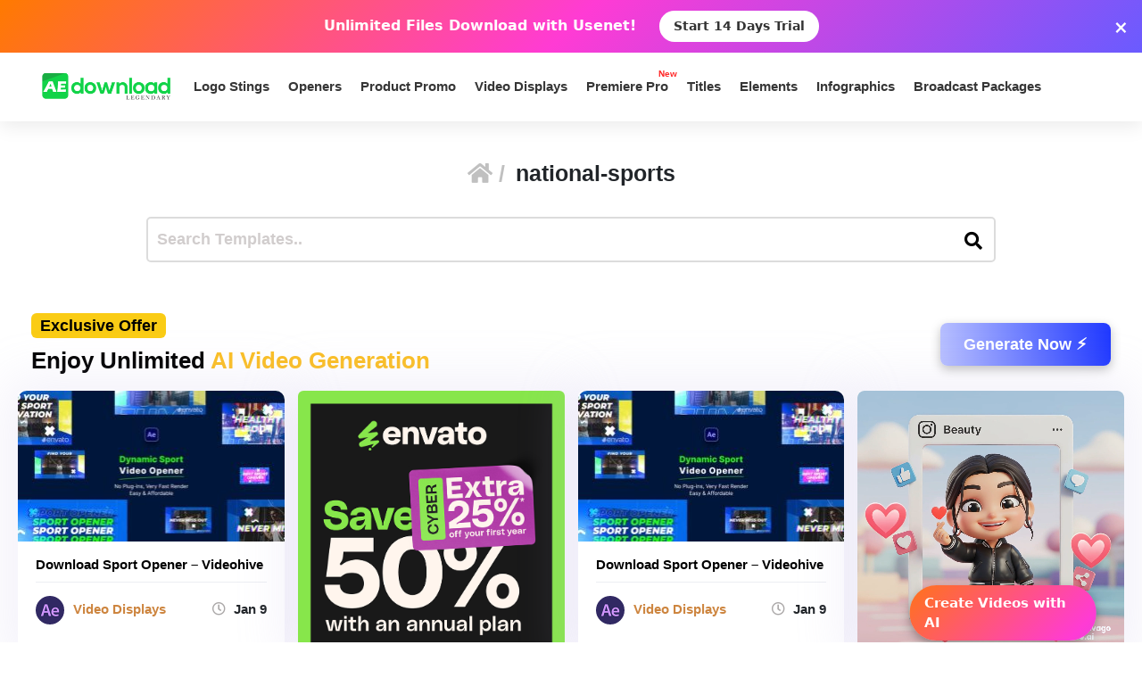

--- FILE ---
content_type: text/html; charset=utf-8
request_url: https://www.google.com/recaptcha/api2/aframe
body_size: 266
content:
<!DOCTYPE HTML><html><head><meta http-equiv="content-type" content="text/html; charset=UTF-8"></head><body><script nonce="ILXqfcWcGseRbVE1W00BiQ">/** Anti-fraud and anti-abuse applications only. See google.com/recaptcha */ try{var clients={'sodar':'https://pagead2.googlesyndication.com/pagead/sodar?'};window.addEventListener("message",function(a){try{if(a.source===window.parent){var b=JSON.parse(a.data);var c=clients[b['id']];if(c){var d=document.createElement('img');d.src=c+b['params']+'&rc='+(localStorage.getItem("rc::a")?sessionStorage.getItem("rc::b"):"");window.document.body.appendChild(d);sessionStorage.setItem("rc::e",parseInt(sessionStorage.getItem("rc::e")||0)+1);localStorage.setItem("rc::h",'1768505886316');}}}catch(b){}});window.parent.postMessage("_grecaptcha_ready", "*");}catch(b){}</script></body></html>